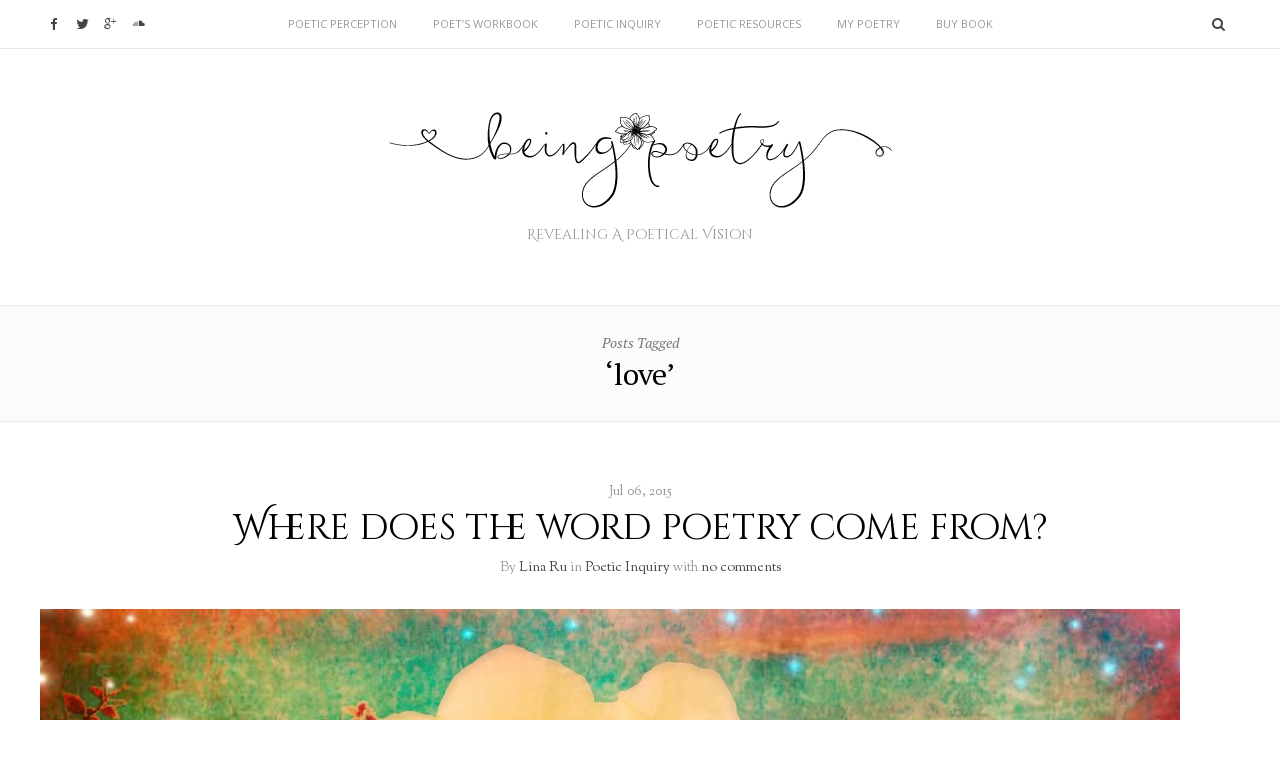

--- FILE ---
content_type: text/html; charset=UTF-8
request_url: http://beingpoetry.com/tag/love/
body_size: 9384
content:
<!DOCTYPE html>
<html lang="en-US" prefix="og: http://ogp.me/ns#">

<head>
<script>
  (function(i,s,o,g,r,a,m){i['GoogleAnalyticsObject']=r;i[r]=i[r]||function(){
  (i[r].q=i[r].q||[]).push(arguments)},i[r].l=1*new Date();a=s.createElement(o),
  m=s.getElementsByTagName(o)[0];a.async=1;a.src=g;m.parentNode.insertBefore(a,m)
  })(window,document,'script','//www.google-analytics.com/analytics.js','ga');

  ga('create', 'UA-362446-24', 'auto');
  ga('send', 'pageview');

</script>
<meta charset="UTF-8">
<meta name="viewport" content="width=device-width, initial-scale=1">
<meta http-equiv="X-UA-Compatible" content="IE=edge">

<link rel="profile" href="http://gmpg.org/xfn/11">
<link rel="pingback" href="http://beingpoetry.com/xmlrpc.php">

<title>love Archives | Being Poetry</title>

<!-- This site is optimized with the Yoast SEO plugin v5.0.1 - https://yoast.com/wordpress/plugins/seo/ -->
<link rel="canonical" href="http://beingpoetry.com/tag/love/" />
<meta property="og:locale" content="en_US" />
<meta property="og:type" content="object" />
<meta property="og:title" content="love Archives | Being Poetry" />
<meta property="og:url" content="http://beingpoetry.com/tag/love/" />
<meta property="og:site_name" content="Being Poetry" />
<meta name="twitter:card" content="summary" />
<meta name="twitter:title" content="love Archives | Being Poetry" />
<meta name="twitter:site" content="@linaru" />
<!-- / Yoast SEO plugin. -->

<link rel='dns-prefetch' href='//s7.addthis.com' />
<link rel='dns-prefetch' href='//fonts.googleapis.com' />
<link rel='dns-prefetch' href='//maxcdn.bootstrapcdn.com' />
<link rel='dns-prefetch' href='//s.w.org' />
<link rel="alternate" type="application/rss+xml" title="Being Poetry &raquo; Feed" href="http://beingpoetry.com/feed/" />
<link rel="alternate" type="application/rss+xml" title="Being Poetry &raquo; Comments Feed" href="http://beingpoetry.com/comments/feed/" />
<link rel="alternate" type="application/rss+xml" title="Being Poetry &raquo; love Tag Feed" href="http://beingpoetry.com/tag/love/feed/" />
		<script type="text/javascript">
			window._wpemojiSettings = {"baseUrl":"https:\/\/s.w.org\/images\/core\/emoji\/2.3\/72x72\/","ext":".png","svgUrl":"https:\/\/s.w.org\/images\/core\/emoji\/2.3\/svg\/","svgExt":".svg","source":{"concatemoji":"http:\/\/beingpoetry.com\/wp-includes\/js\/wp-emoji-release.min.js?ver=4.8"}};
			!function(a,b,c){function d(a){var b,c,d,e,f=String.fromCharCode;if(!k||!k.fillText)return!1;switch(k.clearRect(0,0,j.width,j.height),k.textBaseline="top",k.font="600 32px Arial",a){case"flag":return k.fillText(f(55356,56826,55356,56819),0,0),b=j.toDataURL(),k.clearRect(0,0,j.width,j.height),k.fillText(f(55356,56826,8203,55356,56819),0,0),c=j.toDataURL(),b===c&&(k.clearRect(0,0,j.width,j.height),k.fillText(f(55356,57332,56128,56423,56128,56418,56128,56421,56128,56430,56128,56423,56128,56447),0,0),b=j.toDataURL(),k.clearRect(0,0,j.width,j.height),k.fillText(f(55356,57332,8203,56128,56423,8203,56128,56418,8203,56128,56421,8203,56128,56430,8203,56128,56423,8203,56128,56447),0,0),c=j.toDataURL(),b!==c);case"emoji4":return k.fillText(f(55358,56794,8205,9794,65039),0,0),d=j.toDataURL(),k.clearRect(0,0,j.width,j.height),k.fillText(f(55358,56794,8203,9794,65039),0,0),e=j.toDataURL(),d!==e}return!1}function e(a){var c=b.createElement("script");c.src=a,c.defer=c.type="text/javascript",b.getElementsByTagName("head")[0].appendChild(c)}var f,g,h,i,j=b.createElement("canvas"),k=j.getContext&&j.getContext("2d");for(i=Array("flag","emoji4"),c.supports={everything:!0,everythingExceptFlag:!0},h=0;h<i.length;h++)c.supports[i[h]]=d(i[h]),c.supports.everything=c.supports.everything&&c.supports[i[h]],"flag"!==i[h]&&(c.supports.everythingExceptFlag=c.supports.everythingExceptFlag&&c.supports[i[h]]);c.supports.everythingExceptFlag=c.supports.everythingExceptFlag&&!c.supports.flag,c.DOMReady=!1,c.readyCallback=function(){c.DOMReady=!0},c.supports.everything||(g=function(){c.readyCallback()},b.addEventListener?(b.addEventListener("DOMContentLoaded",g,!1),a.addEventListener("load",g,!1)):(a.attachEvent("onload",g),b.attachEvent("onreadystatechange",function(){"complete"===b.readyState&&c.readyCallback()})),f=c.source||{},f.concatemoji?e(f.concatemoji):f.wpemoji&&f.twemoji&&(e(f.twemoji),e(f.wpemoji)))}(window,document,window._wpemojiSettings);
		</script>
		<style type="text/css">
img.wp-smiley,
img.emoji {
	display: inline !important;
	border: none !important;
	box-shadow: none !important;
	height: 1em !important;
	width: 1em !important;
	margin: 0 .07em !important;
	vertical-align: -0.1em !important;
	background: none !important;
	padding: 0 !important;
}
</style>
<link rel='stylesheet' id='mci-footnotes-css-public-css'  href='http://beingpoetry.com/wp-content/plugins/footnotes/class/../css/public.css?ver=4.8' type='text/css' media='all' />
<link rel='stylesheet' id='contact-form-7-css'  href='http://beingpoetry.com/wp-content/plugins/contact-form-7/includes/css/styles.css?ver=4.2.2' type='text/css' media='all' />
<link rel='stylesheet' id='google-fonts-css'  href='//fonts.googleapis.com/css?family=Libre+Baskerville%3A700%2C700italic%2Citalic%2Cregular%7CPT+Serif%3A700%2C700italic%2Citalic%2Cregular%7COpen+Sans%3A600%2C600italic%2C700%2C700italic%2Citalic%2Cregular%7CCinzel+Decorative%3A700%2Cregular%7CSorts+Mill+Goudy%3Aitalic%2Cregular&#038;ver=1.0' type='text/css' media='screen' />
<link rel='stylesheet' id='fontawesome-css'  href='//maxcdn.bootstrapcdn.com/font-awesome/4.3.0/css/font-awesome.min.css?ver=4.3.0' type='text/css' media='screen' />
<link rel='stylesheet' id='bootstrap-css'  href='http://beingpoetry.com/wp-content/themes/hikari/assets/bootstrap/css/bootstrap.min.css?ver=3.3.1' type='text/css' media='screen' />
<link rel='stylesheet' id='hikari-css'  href='http://beingpoetry.com/wp-content/themes/hikari-child/style.css?ver=1.0' type='text/css' media='screen' />
<style id='hikari-inline-css' type='text/css'>
.site-branding{padding-top: 60px;padding-bottom: 60px}.site-branding .site-branding__img-inner{max-width: 512px}@media (min-width: 768px){.container-fluid{max-width: 798px}.container{width: 798px}}@media (min-width: 992px){.container-fluid{max-width: 1022px}.container{width: 1022px}}@media (min-width: 1200px){.container-fluid{max-width: 1230px}.container{width: 1230px}}
body{font-family: "Libre Baskerville"}.site-branding .site-tagline{font-family: "Cinzel Decorative";font-style: normal}.entry-title{font-family: "Cinzel Decorative"}.entry-meta{font-family: "Sorts Mill Goudy";font-style: normal}
p {
    	text-align: justify;
    	margin: 1px 50px 0px 0px;
}

.footnote_plugin_text {
    text-align: justify;
    padding: 0px 82px 0px 24px;
}

.entry-author__social li a {
font-size: 20px;
}

.socicon-googleplus:before{content:"\63"}


blockquote p:before {
    content: none!important;
}

blockquote p:after {
    content: none!important;
}

iframe {
    width: 100%;
}
</style>
<link rel='stylesheet' id='fotorama-css'  href='http://beingpoetry.com/wp-content/themes/hikari/assets/plugins/fotorama/fotorama.css?ver=4.6.3' type='text/css' media='screen' />
<link rel='stylesheet' id='magnific-popup-css'  href='http://beingpoetry.com/wp-content/themes/hikari/assets/plugins/mfp/mfp.css?ver=1.0.0' type='text/css' media='screen' />
<link rel='stylesheet' id='flickity-css'  href='http://beingpoetry.com/wp-content/themes/hikari/assets/plugins/flickity/flickity.css?ver=1.0.2' type='text/css' media='screen' />
<script type='text/javascript' src='http://beingpoetry.com/wp-includes/js/jquery/jquery.js?ver=1.12.4'></script>
<script type='text/javascript' src='http://beingpoetry.com/wp-includes/js/jquery/jquery-migrate.min.js?ver=1.4.1'></script>
<script type='text/javascript' src='http://beingpoetry.com/wp-content/plugins/footnotes/class/../js/jquery.tools.min.js?ver=4.8'></script>
<link rel='https://api.w.org/' href='http://beingpoetry.com/wp-json/' />
<link rel="EditURI" type="application/rsd+xml" title="RSD" href="http://beingpoetry.com/xmlrpc.php?rsd" />
<link rel="wlwmanifest" type="application/wlwmanifest+xml" href="http://beingpoetry.com/wp-includes/wlwmanifest.xml" /> 
<meta name="generator" content="WordPress 4.8" />
	<link rel="shortcut icon" href="http://beingpoetry.com/media/favicon.png">
	<link rel="icon" href="http://beingpoetry.com/media/2015/10/cropped-favicon-large-32x32.png" sizes="32x32" />
<link rel="icon" href="http://beingpoetry.com/media/2015/10/cropped-favicon-large-192x192.png" sizes="192x192" />
<link rel="apple-touch-icon-precomposed" href="http://beingpoetry.com/media/2015/10/cropped-favicon-large-180x180.png" />
<meta name="msapplication-TileImage" content="http://beingpoetry.com/media/2015/10/cropped-favicon-large-270x270.png" />
		<style type="text/css" media="screen">
            .footnote_tooltip { display: none; padding: 12px; font-size: 13px; background-color: #fffaf2; border-width: 1px; border-style: solid; border-color: #ecede1; border-radius: 3px; -webkit-box-shadow: 2px 2px 11px #bababa; -moz-box-shadow: 2px 2px 11px #bababa; box-shadow: 2px 2px 11px #bababa;}        </style>
		</head>

<body class="archive tag tag-love tag-11">

	<header class="site-header"><div class="site-header__row site-header__row--menu">

	<div class="headroom headroom--menu">

		<div class="container-fluid">

			<div class="row">

				<div class="col-md-12">

					<div class="site-header__cols clearfix"><div class="col--left"><div class="site-social">

	<ul class="plain-list"><li><a href="http://facebook.com/linaru.poet" title="Facebook" target="_blank"><span class="socicon socicon-facebook"></span></a></li><li><a href="http://twitter.com/linaru" title="Twitter" target="_blank"><span class="socicon socicon-twitter"></span></a></li><li><a href="https://plus.google.com/+LinaRu" title="Google+" target="_blank"><span class="socicon socicon-google-plus"></span></a></li><li><a href="http://soundcloud.com/linaru" title="Soundcloud"><span class="socicon socicon-soundcloud"></span></a></li></ul>

</div></div><div class="col--right"><div class="site-search">
	<button class="btn btn-ui search-toggle">
		<i class="fa fa-search"></i>
	</button>
	<form method="get" role="form" class="search-form" action="http://beingpoetry.com/">
	<input id="search-query" type="text" class="form-control" name="s" placeholder="Type a keyword...">
</form></div></div><div class="col--menu col--menu-center"><div class="site-nav-toggle">
	<button class="btn btn-ui"><span class="bar"></span></button>
</div>
<nav class="site-nav">
	<ul id="menu-main-menu" class="menu"><li id="menu-item-184" class="menu-item menu-item-type-taxonomy menu-item-object-category menu-item-mega-menu menu-item-184"><a href="http://beingpoetry.com/perception/" itemprop="url">Poetic Perception</a><div class="mega-menu-wrapper"><aside class="mega-menu-entries">

	<h2 class="mega-menu-title">Latest in Poetic Perception</h2>

	<ul class="mega-menu-entry-list clearfix"><li class="mega-menu-entry clearfix post-308 post type-post status-publish format-standard has-post-thumbnail hentry category-perception tag-balanced-thoughts tag-being-poetry tag-bias tag-creative-love tag-emily-dickinson tag-essence-of-poetry tag-evidence tag-expansive-awareness tag-flowers tag-the-beautiful tag-unconcealing tag-unconditional-communication"><figure class="mega-menu-entry__thumbnail"><img width="720" height="405" src="http://beingpoetry.com/media/2015/10/beyond-our-thoughts-720x405.jpg" class="attachment-hikari_16by9 size-hikari_16by9 wp-post-image" alt="" srcset="http://beingpoetry.com/media/2015/10/beyond-our-thoughts-720x405.jpg 720w, http://beingpoetry.com/media/2015/10/beyond-our-thoughts-300x169.jpg 300w, http://beingpoetry.com/media/2015/10/beyond-our-thoughts-1024x576.jpg 1024w, http://beingpoetry.com/media/2015/10/beyond-our-thoughts-1140x641.jpg 1140w, http://beingpoetry.com/media/2015/10/beyond-our-thoughts-160x90.jpg 160w" sizes="(max-width: 720px) 100vw, 720px" /></figure><div class="mega-menu-entry__content"><h3 class="entry-title mega-menu-entry__title"><a href="http://beingpoetry.com/perception/beyond-our-biased-thoughts/">Beyond Our Biased Thoughts</a></h3><div class="entry-meta mega-menu-entry__meta">By <span class="author vcard"><span class="fn"><a href="http://beingpoetry.com/author/linaru/" title="Posts by Lina Ru" rel="author">Lina Ru</a></span></span> on <time class="updated" datetime="2015-10-26T15:04:31+00:00">Oct 26, 2015</time></div><div class="entry-excerpt mega-menu-entry__excerpt">It is very easy to believe what your thoughts say. If I think: I am worthless. I might believe it is true just because I think that. The thought might&hellip;</div></div></li></ul>

</aside>
</div></li>
<li id="menu-item-185" class="menu-item menu-item-type-taxonomy menu-item-object-category menu-item-185"><a href="http://beingpoetry.com/workbook/" itemprop="url">Poet&#8217;s Workbook</a></li>
<li id="menu-item-186" class="menu-item menu-item-type-taxonomy menu-item-object-category menu-item-mega-menu menu-item-186"><a href="http://beingpoetry.com/inquiry/" itemprop="url">Poetic Inquiry</a><div class="mega-menu-wrapper"><aside class="mega-menu-entries">

	<h2 class="mega-menu-title">Latest in Poetic Inquiry</h2>

	<ul class="mega-menu-entry-list clearfix"><li class="mega-menu-entry clearfix post-497 post type-post status-publish format-standard hentry category-inquiry category-dialogues tag-chaos tag-creative-flow tag-creative-love tag-creativity tag-essence-of-poetry tag-explicate tag-implicatep tag-mathematics tag-meaning tag-order tag-poetry tag-poiesis tag-process tag-science tag-the-beautiful tag-unconcealing"><div class="mega-menu-entry__content"><h3 class="entry-title mega-menu-entry__title"><a href="http://beingpoetry.com/inquiry/what-is-the-creative/">What is the Creative?</a></h3><div class="entry-meta mega-menu-entry__meta">By <span class="author vcard"><span class="fn"><a href="http://beingpoetry.com/author/linaru/" title="Posts by Lina Ru" rel="author">Lina Ru</a></span></span> on <time class="updated" datetime="2017-07-19T18:55:11+00:00">Jul 19, 2017</time></div><div class="entry-excerpt mega-menu-entry__excerpt">We wondered from our last dialogue, is there a flow of meaning in between us as a mesh instead of distinct and separate parts? How can we create a new&hellip;</div></div></li><li class="mega-menu-entry clearfix post-455 post type-post status-publish format-standard has-post-thumbnail hentry category-inquiry category-dialogues tag-being tag-dalcroze-eurhythmics tag-dance tag-embodied-mind tag-music tag-musical-instrument tag-objective tag-performance tag-poetic tag-sound tag-subjective"><figure class="mega-menu-entry__thumbnail"><img width="150" height="150" src="http://beingpoetry.com/media/Random-params-0-150x150.png" class="attachment-thumbnail size-thumbnail wp-post-image" alt="" srcset="http://beingpoetry.com/media/Random-params-0-150x150.png 150w, http://beingpoetry.com/media/Random-params-0-720x720.png 720w, http://beingpoetry.com/media/Random-params-0-480x480.png 480w" sizes="(max-width: 150px) 100vw, 150px" /></figure><div class="mega-menu-entry__content"><h4 class="entry-title mega-menu-entry__title"><a href="http://beingpoetry.com/dialogues/can-dance-performance-defined-poetry/">Can dance and performance be defined as poetry?</a></h4><div class="entry-meta mega-menu-entry__meta">By <span class="author vcard"><span class="fn"><a href="http://beingpoetry.com/author/linaru/" title="Posts by Lina Ru" rel="author">Lina Ru</a></span></span> on <time class="updated" datetime="2017-07-11T12:36:21+00:00">Jul 11, 2017</time></div></li><li class="mega-menu-entry clearfix post-439 post type-post status-publish format-standard has-post-thumbnail hentry category-inquiry category-dialogues tag-abstract tag-being tag-concrete tag-conversations tag-heidegger tag-openness tag-philip-a-nicholson tag-poetry tag-songs tag-wholeness"><figure class="mega-menu-entry__thumbnail"><img width="150" height="150" src="http://beingpoetry.com/media/being-poetry-2017-06-04-150x150.jpg" class="attachment-thumbnail size-thumbnail wp-post-image" alt="Different Poetic Paths" srcset="http://beingpoetry.com/media/being-poetry-2017-06-04-150x150.jpg 150w, http://beingpoetry.com/media/being-poetry-2017-06-04-720x720.jpg 720w, http://beingpoetry.com/media/being-poetry-2017-06-04-480x480.jpg 480w" sizes="(max-width: 150px) 100vw, 150px" /></figure><div class="mega-menu-entry__content"><h4 class="entry-title mega-menu-entry__title"><a href="http://beingpoetry.com/dialogues/ways-poetry-defined/">What other ways has poetry been defined?</a></h4><div class="entry-meta mega-menu-entry__meta">By <span class="author vcard"><span class="fn"><a href="http://beingpoetry.com/author/linaru/" title="Posts by Lina Ru" rel="author">Lina Ru</a></span></span> on <time class="updated" datetime="2017-07-06T13:53:04+00:00">Jul 06, 2017</time></div></li><li class="mega-menu-entry clearfix post-414 post type-post status-publish format-standard has-post-thumbnail hentry category-inquiry tag-arrival-film tag-contextuality tag-essence-of-poetry tag-hyperlinks tag-mathematics tag-metalevels tag-mit-fold tag-poetry tag-spectrums tag-ted-chiang"><figure class="mega-menu-entry__thumbnail"><img width="150" height="150" src="http://beingpoetry.com/media/metacontextualpoem-150x150.jpg" class="attachment-thumbnail size-thumbnail wp-post-image" alt="MetaContextual Poem" srcset="http://beingpoetry.com/media/metacontextualpoem-150x150.jpg 150w, http://beingpoetry.com/media/metacontextualpoem-720x720.jpg 720w, http://beingpoetry.com/media/metacontextualpoem-480x480.jpg 480w" sizes="(max-width: 150px) 100vw, 150px" /></figure><div class="mega-menu-entry__content"><h4 class="entry-title mega-menu-entry__title"><a href="http://beingpoetry.com/inquiry/what-is-metacontextual-poetry/">What is MetaContextual Poetry?</a></h4><div class="entry-meta mega-menu-entry__meta">By <span class="author vcard"><span class="fn"><a href="http://beingpoetry.com/author/linaru/" title="Posts by Lina Ru" rel="author">Lina Ru</a></span></span> on <time class="updated" datetime="2017-03-12T21:24:41+00:00">Mar 12, 2017</time></div></li></ul>

</aside>
</div></li>
<li id="menu-item-187" class="menu-item menu-item-type-taxonomy menu-item-object-category menu-item-187"><a href="http://beingpoetry.com/resources/" itemprop="url">Poetic Resources</a></li>
<li id="menu-item-63" class="menu-item menu-item-type-custom menu-item-object-custom menu-item-63"><a href="http://linaru.com/en" itemprop="url">My Poetry</a></li>
<li id="menu-item-188" class="menu-item menu-item-type-custom menu-item-object-custom menu-item-188"><a href="http://leanpub.com/beingpoetry" itemprop="url">Buy Book</a></li>
</ul></nav></div></div></div></div>

		</div>

	</div>

</div><div class="site-header__row site-header__row--logo">

	<div class="container-fluid">

		<div class="row">

			<div class="col-md-12">

				<div class="site-branding">
					<a href="http://beingpoetry.com">
						<span class="site-branding__img">
							<span class="site-branding__img-inner">
							<img width="510" height="100" src="http://beingpoetry.com/media/2015/08/featherlyflower-logo.png" class="attachment-full size-full" alt="" srcset="http://beingpoetry.com/media/2015/08/featherlyflower-logo.png 510w, http://beingpoetry.com/media/2015/08/featherlyflower-logo-300x59.png 300w, http://beingpoetry.com/media/2015/08/featherlyflower-logo-160x31.png 160w" sizes="(max-width: 510px) 100vw, 510px" />							</span>
						</span>
					</a>
					<span class="site-tagline">Revealing A Poetical Vision</span>
				</div>

			</div>

		</div>

	</div>

</div></header>

	<div class="site-content"><div class="site-main" itemscope itemtype="https://schema.org/Blog">

	<div class="site-main__header">

		<div class="container-fluid">

			<div class="row">

				<div class="col-md-12">

					<h1 class="site-main__title"><small itemprop="description">Posts Tagged</small> <span itemprop="name headline">&lsquo;love&rsquo;</span></h1>

				</div>

			</div>

		</div>

	</div>

	<div class="site-content">

		<div class="container-fluid">

			<div class="row fullwidth"><div class="content-wrapper"><div class="entries-wrap entries-wrap--classic"><div class="entries"><article class="hentry--inner-padding post-89 post type-post status-publish format-standard has-post-thumbnail hentry category-inquiry tag-aletheia tag-being-poetry tag-creativity tag-essence-of-poetry tag-love tag-heidegger tag-nature tag-physis tag-poiesis tag-praxis tag-pre-socratics tag-production tag-techne tag-the-beautiful tag-unconcealing tag-work-of-art" itemprop="blogPost" itemscope itemtype="https://schema.org/BlogPosting">

	<header class="entry-header">

	<div class="entry-meta"><time class="updated" datetime="2015-07-06T19:04:52+00:00">Jul 06, 2015</time></div>

	<h2 class="entry-title h1-sm" itemprop="name"><a href="http://beingpoetry.com/inquiry/where-does-the-word-poetry-come-from/" title="Where does the word poetry come from?">Where does the word poetry come from?</a></h2><div class="entry-meta">By <span class="author vcard"><span class="fn"><a href="http://beingpoetry.com/author/linaru/" title="Posts by Lina Ru" rel="author">Lina Ru</a></span></span> in <a href="http://beingpoetry.com/inquiry/" rel="category tag">Poetic Inquiry</a> with <a href="http://beingpoetry.com/inquiry/where-does-the-word-poetry-come-from/#respond">no comments</a></div>

</header><figure class="entry-media entry-media--image"><a  href="http://beingpoetry.com/media/2015/07/where-does-poetry-come-flower-dream.jpg" class="image-link"><img width="1140" height="641" src="http://beingpoetry.com/media/2015/07/where-does-poetry-come-flower-dream-1140x641.jpg" class="attachment-hikari_post_thumbnail size-hikari_post_thumbnail" alt="" itemprop="image" srcset="http://beingpoetry.com/media/2015/07/where-does-poetry-come-flower-dream-1140x641.jpg 1140w, http://beingpoetry.com/media/2015/07/where-does-poetry-come-flower-dream-300x169.jpg 300w, http://beingpoetry.com/media/2015/07/where-does-poetry-come-flower-dream-1024x576.jpg 1024w, http://beingpoetry.com/media/2015/07/where-does-poetry-come-flower-dream-720x405.jpg 720w, http://beingpoetry.com/media/2015/07/where-does-poetry-come-flower-dream-160x90.jpg 160w" sizes="(max-width: 1140px) 100vw, 1140px" /></a></figure><section class="entry-content clearfix" itemprop="articleBody"><p>The word poetry originally comes from the greek &#8216;poiesis&#8217; which means: “a making, fabrication, creation, production”.[1] &#8220;ποίησις.&#8221; Greek Word Study Tool. Accessed July 10, 2015. http://www.perseus.tufts.edu/hopper/morph?l=poi/hsis. According to the philosopher Martin Heidegger, Plato defines poiesis in “Symposium (205b):… “Every occasion for whatever passes over and goes forward into presencing from that which is not presencing is poiesis, is bringing-forth [Her-vor-bringen].”[2] Martin Heidegger, &#8220;The Question Concerning Technology,&#8221; in Readings in the Philosophy of Technology, ed. David M. Kaplan (Lanham, MD: Rowman &amp; Littlefield Publishers, 2004), 12 Therefore, etymologically the word poetry means to bring forth into presence in the same way physis, that is nature[3] Physis&hellip;</p>
<div class="entry__more-link"><a href="http://beingpoetry.com/inquiry/where-does-the-word-poetry-come-from/" class="more-link">Continue Reading</a></div><div class="entry__interactions">

	<div class="row">

		<div class="col-md-12">

			<ul class="plain-list entry__interaction-links"><li><a href="#" data-toggle="dropdown">Share</a><div class="entry__interaction-popup entry__interaction-popup--addthis">
						<div class="addthis_toolbox--lazy addthis_20x20_style" addthis:url="http://beingpoetry.com/inquiry/where-does-the-word-poetry-come-from/" addthis:title="Where does the word poetry come from?">
							<a data-button="facebook_like" fb:like:layout="button_count"></a><a data-button="tweet" tw:count="none"></a><a data-button="google_plusone" g:plusone:size="medium" g:plusone:count="false"></a><a data-button="facebook"></a><a data-button="twitter"></a><a data-button="email"></a><a data-button="expanded"></a>						</div>
					</div></li><li>
					<a href="#" class="youxi-likes-button entry-like-button" data-likes-post-id="89" data-likes-ajax-url="http://beingpoetry.com/wp-admin/admin-ajax.php" data-likes-ajax-action="add_likes" data-likes-ajax-nonce="5f9f947bb8">
						<meta itemprop="interactionCount" content="UserLikes:5">
						<i class="fa fa-heart-o"></i><span class="youxi-likes-count">5</span>					</a>
				</li></ul>

		</div>

	</div></div></section>
	<meta itemprop="datePublished" content="2015-07-06T19:04:52+00:00">
	<meta itemprop="url" content="http://beingpoetry.com/inquiry/where-does-the-word-poetry-come-from/">
	<meta itemprop="discussionUrl" content="http://beingpoetry.com/inquiry/where-does-the-word-poetry-come-from/#respond">

</article></div></div><div class="entries-wrap entries-wrap--grid"><div class="entries"><article class="post-75 post type-post status-publish format-standard has-post-thumbnail hentry category-inquiry tag-aesthetics tag-agapism tag-attention tag-being-poetry tag-lonergan tag-peirce tag-husserl tag-fibonacci tag-interdisciplinarity tag-bradley tag-love tag-heidegger tag-mathematics tag-philosophy tag-poetry tag-science tag-self-appropriation tag-semiotics" itemprop="blogPost" itemscope itemtype="https://schema.org/BlogPosting">

	<figure class="entry-media entry-media--image"><a  href="http://beingpoetry.com/media/2015/07/what-is-poetry-sunset.jpg" class="image-link"><img width="720" height="405" src="http://beingpoetry.com/media/2015/07/what-is-poetry-sunset-720x405.jpg" class="attachment-hikari_post_thumbnail_sm size-hikari_post_thumbnail_sm" alt="Sunset" itemprop="image" srcset="http://beingpoetry.com/media/2015/07/what-is-poetry-sunset-720x405.jpg 720w, http://beingpoetry.com/media/2015/07/what-is-poetry-sunset-300x169.jpg 300w, http://beingpoetry.com/media/2015/07/what-is-poetry-sunset-1024x576.jpg 1024w, http://beingpoetry.com/media/2015/07/what-is-poetry-sunset-1140x642.jpg 1140w, http://beingpoetry.com/media/2015/07/what-is-poetry-sunset-160x90.jpg 160w" sizes="(max-width: 720px) 100vw, 720px" /></a></figure><header class="entry-header">

	<div class="entry-meta"><time class="updated" datetime="2015-07-05T18:45:32+00:00">Jul 05, 2015</time></div>

	<h2 class="entry-title h2 h3-sm" itemprop="name"><a href="http://beingpoetry.com/inquiry/what-is-poetry/" title="What is poetry?">What is poetry?</a></h2><div class="entry-meta">By <span class="author vcard"><span class="fn"><a href="http://beingpoetry.com/author/linaru/" title="Posts by Lina Ru" rel="author">Lina Ru</a></span></span> in <a href="http://beingpoetry.com/inquiry/" rel="category tag">Poetic Inquiry</a> with <a href="http://beingpoetry.com/inquiry/what-is-poetry/#respond">no comments</a></div>

</header><section class="entry-content clearfix" itemprop="articleBody"><p>Poetry is a wandering window to and fro the unknown, a gateway. Poetry is the sacred chiming of silence that breaks down logic while still dreaming in Fibonacci spirals.[1] For example, there is a poetic form called FIB. This form&hellip;</p>
<div class="entry__interactions">

	<div class="row">

		<div class="col-md-12">

			<ul class="plain-list entry__interaction-links"><li><a href="#" data-toggle="dropdown">Share</a><div class="entry__interaction-popup entry__interaction-popup--addthis">
						<div class="addthis_toolbox--lazy addthis_20x20_style" addthis:url="http://beingpoetry.com/inquiry/what-is-poetry/" addthis:title="What is poetry?">
							<a data-button="facebook_like" fb:like:layout="button_count"></a><a data-button="tweet" tw:count="none"></a><a data-button="google_plusone" g:plusone:size="medium" g:plusone:count="false"></a><a data-button="facebook"></a><a data-button="twitter"></a><a data-button="email"></a><a data-button="expanded"></a>						</div>
					</div></li><li>
					<a href="#" class="youxi-likes-button entry-like-button" data-likes-post-id="75" data-likes-ajax-url="http://beingpoetry.com/wp-admin/admin-ajax.php" data-likes-ajax-action="add_likes" data-likes-ajax-nonce="40ac73f80b">
						<meta itemprop="interactionCount" content="UserLikes:3">
						<i class="fa fa-heart-o"></i><span class="youxi-likes-count">3</span>					</a>
				</li></ul>

		</div>

	</div></div></section>

	<meta itemprop="datePublished" content="2015-07-05T18:45:32+00:00">
	<meta itemprop="url" content="http://beingpoetry.com/inquiry/what-is-poetry/">
	<meta itemprop="discussionUrl" content="http://beingpoetry.com/inquiry/what-is-poetry/#respond">

</article></div></div></div></div>
		</div>

	</div>

</div>
	</div>

	<footer class="site-footer" itemscope itemtype="http://schema.org/WPFooter">

		<div class="footer__widgets">

	<div class="container-fluid">

		<div class="row">

			<div class="col-md-12">

				<div class="footer__widgets__cols footer__widgets__cols-4 clearfix">

					<div class="footer__widgets__col"><div id="posts-widget-2" class="widget youxi-posts-widget"><article class="clearfix post-497 post type-post status-publish format-standard hentry category-inquiry category-dialogues tag-chaos tag-creative-flow tag-creative-love tag-creativity tag-essence-of-poetry tag-explicate tag-implicatep tag-mathematics tag-meaning tag-order tag-poetry tag-poiesis tag-process tag-science tag-the-beautiful tag-unconcealing">

		<div class="post__info"><div class="entry-meta post__meta">In <a href="http://beingpoetry.com/inquiry/" rel="category tag">Poetic Inquiry</a>, <a href="http://beingpoetry.com/dialogues/" rel="category tag">The Being Poetry Dialogues</a></div><h5 class="entry-title post__title"><a href="http://beingpoetry.com/inquiry/what-is-the-creative/" title="What is the Creative?">What is the Creative?</a></h5></div>

	</article><article class="clearfix post-455 post type-post status-publish format-standard has-post-thumbnail hentry category-inquiry category-dialogues tag-being tag-dalcroze-eurhythmics tag-dance tag-embodied-mind tag-music tag-musical-instrument tag-objective tag-performance tag-poetic tag-sound tag-subjective">

		<figure class="post__thumbnail">
			<img width="150" height="150" src="http://beingpoetry.com/media/Random-params-0-150x150.png" class="attachment-thumbnail size-thumbnail wp-post-image" alt="" srcset="http://beingpoetry.com/media/Random-params-0-150x150.png 150w, http://beingpoetry.com/media/Random-params-0-720x720.png 720w, http://beingpoetry.com/media/Random-params-0-480x480.png 480w" sizes="(max-width: 150px) 100vw, 150px" />		</figure>
		<div class="post__info"><div class="entry-meta post__meta">In <a href="http://beingpoetry.com/inquiry/" rel="category tag">Poetic Inquiry</a>, <a href="http://beingpoetry.com/dialogues/" rel="category tag">The Being Poetry Dialogues</a></div><h5 class="entry-title post__title"><a href="http://beingpoetry.com/dialogues/can-dance-performance-defined-poetry/" title="Can dance and performance be defined as poetry?">Can dance and performance be defined as poetry?</a></h5></div>

	</article><article class="clearfix post-439 post type-post status-publish format-standard has-post-thumbnail hentry category-inquiry category-dialogues tag-abstract tag-being tag-concrete tag-conversations tag-heidegger tag-openness tag-philip-a-nicholson tag-poetry tag-songs tag-wholeness">

		<figure class="post__thumbnail">
			<img width="150" height="150" src="http://beingpoetry.com/media/being-poetry-2017-06-04-150x150.jpg" class="attachment-thumbnail size-thumbnail wp-post-image" alt="Different Poetic Paths" srcset="http://beingpoetry.com/media/being-poetry-2017-06-04-150x150.jpg 150w, http://beingpoetry.com/media/being-poetry-2017-06-04-720x720.jpg 720w, http://beingpoetry.com/media/being-poetry-2017-06-04-480x480.jpg 480w" sizes="(max-width: 150px) 100vw, 150px" />		</figure>
		<div class="post__info"><div class="entry-meta post__meta">In <a href="http://beingpoetry.com/inquiry/" rel="category tag">Poetic Inquiry</a>, <a href="http://beingpoetry.com/dialogues/" rel="category tag">The Being Poetry Dialogues</a></div><h5 class="entry-title post__title"><a href="http://beingpoetry.com/dialogues/ways-poetry-defined/" title="What other ways has poetry been defined?">What other ways has poetry been defined?</a></h5></div>

	</article></div></div><div class="footer__widgets__col"><div id="tag_cloud-3" class="widget widget_tag_cloud"><h4 class="widget-title">Tags</h4><div class="tagcloud"><a href="http://beingpoetry.com/tag/aesthetics/" class="tag-cloud-link tag-link-23 tag-link-position-1" style="font-size: 8pt;" aria-label="aesthetics (1 item)">aesthetics</a>
<a href="http://beingpoetry.com/tag/agapism/" class="tag-cloud-link tag-link-21 tag-link-position-2" style="font-size: 8pt;" aria-label="agapism (1 item)">agapism</a>
<a href="http://beingpoetry.com/tag/aletheia/" class="tag-cloud-link tag-link-41 tag-link-position-3" style="font-size: 8pt;" aria-label="aletheia (1 item)">aletheia</a>
<a href="http://beingpoetry.com/tag/attention/" class="tag-cloud-link tag-link-20 tag-link-position-4" style="font-size: 8pt;" aria-label="attention (1 item)">attention</a>
<a href="http://beingpoetry.com/tag/being/" class="tag-cloud-link tag-link-95 tag-link-position-5" style="font-size: 11.876923076923pt;" aria-label="being (2 items)">being</a>
<a href="http://beingpoetry.com/tag/being-of-beings/" class="tag-cloud-link tag-link-51 tag-link-position-6" style="font-size: 8pt;" aria-label="being of beings (1 item)">being of beings</a>
<a href="http://beingpoetry.com/tag/being-poetry/" class="tag-cloud-link tag-link-29 tag-link-position-7" style="font-size: 16.615384615385pt;" aria-label="being poetry (4 items)">being poetry</a>
<a href="http://beingpoetry.com/tag/lonergan/" class="tag-cloud-link tag-link-19 tag-link-position-8" style="font-size: 8pt;" aria-label="Bernard Lonergan (1 item)">Bernard Lonergan</a>
<a href="http://beingpoetry.com/tag/peirce/" class="tag-cloud-link tag-link-14 tag-link-position-9" style="font-size: 8pt;" aria-label="Charles S. Peirce (1 item)">Charles S. Peirce</a>
<a href="http://beingpoetry.com/tag/cosmic-heart/" class="tag-cloud-link tag-link-48 tag-link-position-10" style="font-size: 11.876923076923pt;" aria-label="cosmic heart (2 items)">cosmic heart</a>
<a href="http://beingpoetry.com/tag/creative-love/" class="tag-cloud-link tag-link-43 tag-link-position-11" style="font-size: 14.461538461538pt;" aria-label="creative love (3 items)">creative love</a>
<a href="http://beingpoetry.com/tag/creativity/" class="tag-cloud-link tag-link-37 tag-link-position-12" style="font-size: 16.615384615385pt;" aria-label="creativity (4 items)">creativity</a>
<a href="http://beingpoetry.com/tag/husserl/" class="tag-cloud-link tag-link-15 tag-link-position-13" style="font-size: 8pt;" aria-label="Edmund Husserl (1 item)">Edmund Husserl</a>
<a href="http://beingpoetry.com/tag/empathy/" class="tag-cloud-link tag-link-52 tag-link-position-14" style="font-size: 11.876923076923pt;" aria-label="empathy (2 items)">empathy</a>
<a href="http://beingpoetry.com/tag/essence-of-poetry/" class="tag-cloud-link tag-link-40 tag-link-position-15" style="font-size: 18.338461538462pt;" aria-label="essence of poetry (5 items)">essence of poetry</a>
<a href="http://beingpoetry.com/tag/fibonacci/" class="tag-cloud-link tag-link-27 tag-link-position-16" style="font-size: 8pt;" aria-label="Fibonacci (1 item)">Fibonacci</a>
<a href="http://beingpoetry.com/tag/interdisciplinarity/" class="tag-cloud-link tag-link-24 tag-link-position-17" style="font-size: 8pt;" aria-label="interdisciplinarity (1 item)">interdisciplinarity</a>
<a href="http://beingpoetry.com/tag/intersubjectivity/" class="tag-cloud-link tag-link-44 tag-link-position-18" style="font-size: 8pt;" aria-label="intersubjectivity (1 item)">intersubjectivity</a>
<a href="http://beingpoetry.com/tag/bradley/" class="tag-cloud-link tag-link-17 tag-link-position-19" style="font-size: 8pt;" aria-label="James Bradley (1 item)">James Bradley</a>
<a href="http://beingpoetry.com/tag/love/" class="tag-cloud-link tag-link-11 tag-link-position-20" style="font-size: 11.876923076923pt;" aria-label="love (2 items)">love</a>
<a href="http://beingpoetry.com/tag/heidegger/" class="tag-cloud-link tag-link-13 tag-link-position-21" style="font-size: 16.615384615385pt;" aria-label="Martin Heidegger (4 items)">Martin Heidegger</a>
<a href="http://beingpoetry.com/tag/mathematics/" class="tag-cloud-link tag-link-26 tag-link-position-22" style="font-size: 14.461538461538pt;" aria-label="mathematics (3 items)">mathematics</a>
<a href="http://beingpoetry.com/tag/nature/" class="tag-cloud-link tag-link-34 tag-link-position-23" style="font-size: 11.876923076923pt;" aria-label="nature (2 items)">nature</a>
<a href="http://beingpoetry.com/tag/novalis/" class="tag-cloud-link tag-link-50 tag-link-position-24" style="font-size: 8pt;" aria-label="Novalis (1 item)">Novalis</a>
<a href="http://beingpoetry.com/tag/objectification/" class="tag-cloud-link tag-link-53 tag-link-position-25" style="font-size: 8pt;" aria-label="objectification (1 item)">objectification</a>
<a href="http://beingpoetry.com/tag/openness/" class="tag-cloud-link tag-link-46 tag-link-position-26" style="font-size: 14.461538461538pt;" aria-label="openness (3 items)">openness</a>
<a href="http://beingpoetry.com/tag/philosophy/" class="tag-cloud-link tag-link-25 tag-link-position-27" style="font-size: 8pt;" aria-label="philosophy (1 item)">philosophy</a>
<a href="http://beingpoetry.com/tag/physis/" class="tag-cloud-link tag-link-33 tag-link-position-28" style="font-size: 11.876923076923pt;" aria-label="physis (2 items)">physis</a>
<a href="http://beingpoetry.com/tag/poetry/" class="tag-cloud-link tag-link-12 tag-link-position-29" style="font-size: 22pt;" aria-label="poetry (8 items)">poetry</a>
<a href="http://beingpoetry.com/tag/poiesis/" class="tag-cloud-link tag-link-31 tag-link-position-30" style="font-size: 16.615384615385pt;" aria-label="poiesis (4 items)">poiesis</a>
<a href="http://beingpoetry.com/tag/praxis/" class="tag-cloud-link tag-link-32 tag-link-position-31" style="font-size: 8pt;" aria-label="praxis (1 item)">praxis</a>
<a href="http://beingpoetry.com/tag/pre-socratics/" class="tag-cloud-link tag-link-42 tag-link-position-32" style="font-size: 8pt;" aria-label="Pre-Socratics (1 item)">Pre-Socratics</a>
<a href="http://beingpoetry.com/tag/production/" class="tag-cloud-link tag-link-36 tag-link-position-33" style="font-size: 8pt;" aria-label="production (1 item)">production</a>
<a href="http://beingpoetry.com/tag/rainer-maria-rilke/" class="tag-cloud-link tag-link-49 tag-link-position-34" style="font-size: 8pt;" aria-label="Rainer Maria Rilke (1 item)">Rainer Maria Rilke</a>
<a href="http://beingpoetry.com/tag/science/" class="tag-cloud-link tag-link-10 tag-link-position-35" style="font-size: 11.876923076923pt;" aria-label="science (2 items)">science</a>
<a href="http://beingpoetry.com/tag/self-appropriation/" class="tag-cloud-link tag-link-18 tag-link-position-36" style="font-size: 8pt;" aria-label="self-appropriation (1 item)">self-appropriation</a>
<a href="http://beingpoetry.com/tag/self-consciousness/" class="tag-cloud-link tag-link-54 tag-link-position-37" style="font-size: 8pt;" aria-label="self-consciousness (1 item)">self-consciousness</a>
<a href="http://beingpoetry.com/tag/semiotics/" class="tag-cloud-link tag-link-16 tag-link-position-38" style="font-size: 8pt;" aria-label="semiotics (1 item)">semiotics</a>
<a href="http://beingpoetry.com/tag/techne/" class="tag-cloud-link tag-link-30 tag-link-position-39" style="font-size: 11.876923076923pt;" aria-label="techne (2 items)">techne</a>
<a href="http://beingpoetry.com/tag/technology/" class="tag-cloud-link tag-link-47 tag-link-position-40" style="font-size: 8pt;" aria-label="technology (1 item)">technology</a>
<a href="http://beingpoetry.com/tag/the-beautiful/" class="tag-cloud-link tag-link-38 tag-link-position-41" style="font-size: 16.615384615385pt;" aria-label="the beautiful (4 items)">the beautiful</a>
<a href="http://beingpoetry.com/tag/unconcealing/" class="tag-cloud-link tag-link-39 tag-link-position-42" style="font-size: 16.615384615385pt;" aria-label="unconcealing (4 items)">unconcealing</a>
<a href="http://beingpoetry.com/tag/universe/" class="tag-cloud-link tag-link-45 tag-link-position-43" style="font-size: 8pt;" aria-label="universe (1 item)">universe</a>
<a href="http://beingpoetry.com/tag/wholeness/" class="tag-cloud-link tag-link-73 tag-link-position-44" style="font-size: 11.876923076923pt;" aria-label="wholeness (2 items)">wholeness</a>
<a href="http://beingpoetry.com/tag/work-of-art/" class="tag-cloud-link tag-link-35 tag-link-position-45" style="font-size: 11.876923076923pt;" aria-label="work of art (2 items)">work of art</a></div>
</div></div>
				</div>

			</div>

		</div>

	</div>

</div>
		<div class="footer__bottom">

			<div class="container-fluid">

				<div class="row">

					<div class="col-md-12">

						<p class="copyright-text">Lina Ru © 2015</p>

					</div>

				</div>

			</div>

			<button class="btn btn-ui btn-back-to-top"><i class="fa fa-arrow-up"></i></button>

		</div>

	</footer>

<script type='text/javascript' src='http://beingpoetry.com/wp-content/plugins/contact-form-7/includes/js/jquery.form.min.js?ver=3.51.0-2014.06.20'></script>
<script type='text/javascript'>
/* <![CDATA[ */
var _wpcf7 = {"loaderUrl":"http:\/\/beingpoetry.com\/wp-content\/plugins\/contact-form-7\/images\/ajax-loader.gif","sending":"Sending ..."};
/* ]]> */
</script>
<script type='text/javascript' src='http://beingpoetry.com/wp-content/plugins/contact-form-7/includes/js/scripts.js?ver=4.2.2'></script>
<script type='text/javascript' src='http://beingpoetry.com/wp-content/themes/hikari/assets/js/hikari.wpcf7.min.js?ver=1.0'></script>
<script type='text/javascript'>
/* <![CDATA[ */
var _hikari = {"ajaxUrl":"http:\/\/beingpoetry.com\/wp-admin\/admin-ajax.php"};
/* ]]> */
</script>
<script type='text/javascript' src='http://beingpoetry.com/wp-content/themes/hikari/assets/js/hikari.min.js?ver=1.0'></script>
<script type='text/javascript' src='http://beingpoetry.com/wp-content/themes/hikari/assets/plugins/fotorama/fotorama.min.js?ver=4.6.3'></script>
<script type='text/javascript' src='http://beingpoetry.com/wp-content/themes/hikari/assets/plugins/mfp/jquery.mfp-1.0.0.min.js?ver=1.0.0'></script>
<script type='text/javascript' src='http://beingpoetry.com/wp-includes/js/imagesloaded.min.js?ver=3.2.0'></script>
<script type='text/javascript' src='http://beingpoetry.com/wp-includes/js/masonry.min.js?ver=3.3.2'></script>
<script type='text/javascript' src='http://beingpoetry.com/wp-content/themes/hikari/assets/plugins/flickity/flickity.pkgd.min.js?ver=1.0.2'></script>
<script type='text/javascript'>
/* <![CDATA[ */
var addthis_config = {"ui_delay":"100"};
/* ]]> */
</script>
<script type='text/javascript' src='http://s7.addthis.com/js/300/addthis_widget.js?ver=300'></script>
<script type='text/javascript' src='http://beingpoetry.com/wp-content/plugins/youxi-core/frontend/assets/js/youxi.likes.min.js?ver=1.4.1'></script>
<script type='text/javascript'>
/* <![CDATA[ */
var _youxiWidgets = {"ajaxUrl":"http:\/\/beingpoetry.com\/wp-admin\/admin-ajax.php","posts":[]};
/* ]]> */
</script>
<script type='text/javascript' src='http://beingpoetry.com/wp-content/plugins/youxi-widgets/frontend/assets/js/youxi.widgets.min.js?ver=1.3'></script>
<script type='text/javascript' src='http://beingpoetry.com/wp-includes/js/wp-embed.min.js?ver=4.8'></script>

</body>

</html>

--- FILE ---
content_type: text/css
request_url: http://beingpoetry.com/wp-content/themes/hikari-child/style.css?ver=1.0
body_size: 167
content:
/*
Theme Name: Hikari Child Theme
Description: Hikari Child Theme
Template: hikari
Version: 1.0
*/

@import url("../hikari/assets/css/hikari.min.css");

/* =Theme customization starts here
------------------------------------------------------- */


--- FILE ---
content_type: text/plain
request_url: https://www.google-analytics.com/j/collect?v=1&_v=j102&a=707468284&t=pageview&_s=1&dl=http%3A%2F%2Fbeingpoetry.com%2Ftag%2Flove%2F&ul=en-us%40posix&dt=love%20Archives%20%7C%20Being%20Poetry&sr=1280x720&vp=1280x720&_u=IEBAAEABAAAAACAAI~&jid=1139203188&gjid=1485662306&cid=204605268.1769972694&tid=UA-362446-24&_gid=1541922736.1769972694&_r=1&_slc=1&z=1509615806
body_size: -285
content:
2,cG-62XFG9N0KJ